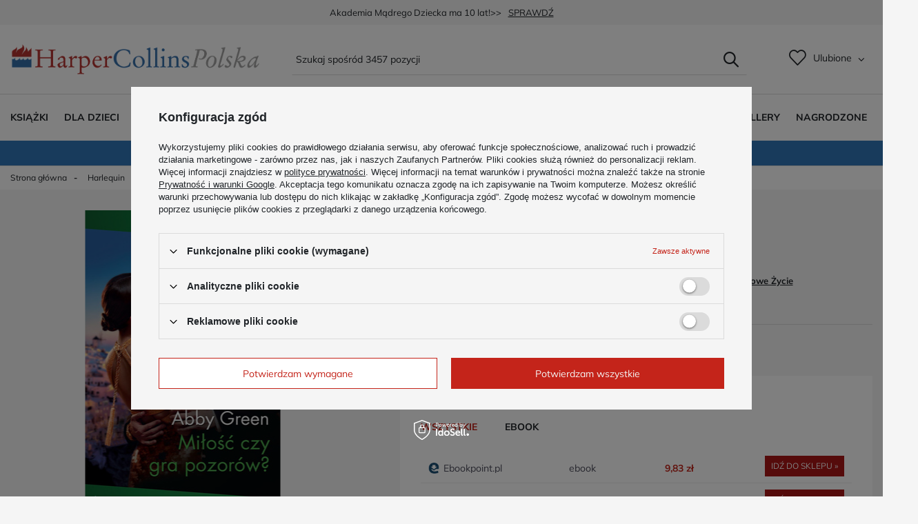

--- FILE ---
content_type: text/html; charset=utf-8
request_url: https://harpercollins.pl/pl/products/milosc-czy-gra-pozorow-1326.html
body_size: 18571
content:
<!DOCTYPE html>
<html lang="pl" class="--vat --gross " ><head><meta name='viewport' content='user-scalable=no, initial-scale = 1.0, maximum-scale = 1.0, width=device-width, viewport-fit=cover'/> <link rel="preload" crossorigin="anonymous" as="font" href="/gfx/custom/fontello-custom.woff?v=2"><meta http-equiv="Content-Type" content="text/html; charset=utf-8"><meta http-equiv="X-UA-Compatible" content="IE=edge"><title>Miłość czy gra pozorów? - Abby Green - książka na harpercollins.pl</title><meta name="keywords" content=""><meta name="description" content="Książka Miłość czy gra pozorów? autorstwa Abby Green z wydawnictwa Harpercollins.pl - sprawdź koniecznie!"><link rel="icon" href="/gfx/pol/favicon.ico"><meta name="theme-color" content="#C4241A"><meta name="msapplication-navbutton-color" content="#C4241A"><meta name="apple-mobile-web-app-status-bar-style" content="#C4241A"><link rel="preload stylesheet" as="style" href="/gfx/pol/style.css.gzip?r=1743075827"><script>var app_shop={urls:{prefix:'data="/gfx/'.replace('data="', '')+'pol/',graphql:'/graphql/v1/'},vars:{priceType:'gross',priceTypeVat:true,productDeliveryTimeAndAvailabilityWithBasket:false,geoipCountryCode:'US',},txt:{priceTypeText:' brutto',},fn:{},fnrun:{},files:[],graphql:{}};const getCookieByName=(name)=>{const value=`; ${document.cookie}`;const parts = value.split(`; ${name}=`);if(parts.length === 2) return parts.pop().split(';').shift();return false;};if(getCookieByName('freeeshipping_clicked')){document.documentElement.classList.remove('--freeShipping');}if(getCookieByName('rabateCode_clicked')){document.documentElement.classList.remove('--rabateCode');}</script><meta name="robots" content="index,follow"><meta name="rating" content="general"><meta name="Author" content="HarperCollins Polska Sp. z o.o. na bazie IdoSell (www.idosell.com/shop).">
<!-- Begin LoginOptions html -->

<style>
#client_new_social .service_item[data-name="service_Apple"]:before, 
#cookie_login_social_more .service_item[data-name="service_Apple"]:before,
.oscop_contact .oscop_login__service[data-service="Apple"]:before {
    display: block;
    height: 2.6rem;
    content: url('/gfx/standards/apple.svg?r=1743165583');
}
.oscop_contact .oscop_login__service[data-service="Apple"]:before {
    height: auto;
    transform: scale(0.8);
}
#client_new_social .service_item[data-name="service_Apple"]:has(img.service_icon):before,
#cookie_login_social_more .service_item[data-name="service_Apple"]:has(img.service_icon):before,
.oscop_contact .oscop_login__service[data-service="Apple"]:has(img.service_icon):before {
    display: none;
}
</style>

<!-- End LoginOptions html -->

<!-- Open Graph -->
<meta property="og:type" content="website"><meta property="og:url" content="https://harpercollins.pl/pl/products/milosc-czy-gra-pozorow-1326.html
"><meta property="og:title" content="Miłość czy gra pozorów?"><meta property="og:site_name" content="HarperCollins Polska Sp. z o.o."><meta property="og:locale" content="pl_PL"><meta property="og:image" content="https://harpercollins.pl/hpeciai/108453d8cf00816f7680f0dc12de1307/pol_pl_Milosc-czy-gra-pozorow-1326_1.jpg"><meta property="og:image:width" content="283"><meta property="og:image:height" content="450"><script >
window.dataLayer = window.dataLayer || [];
window.gtag = function gtag() {
dataLayer.push(arguments);
}
gtag('consent', 'default', {
'ad_storage': 'denied',
'analytics_storage': 'denied',
'ad_personalization': 'denied',
'ad_user_data': 'denied',
'wait_for_update': 500
});

gtag('set', 'ads_data_redaction', true);
</script><script id="iaiscript_1" data-requirements="W10=" data-ga4_sel="ga4script">
window.iaiscript_1 = `<${'script'}  class='google_consent_mode_update'>
gtag('consent', 'update', {
'ad_storage': 'denied',
'analytics_storage': 'denied',
'ad_personalization': 'denied',
'ad_user_data': 'denied'
});
</${'script'}>`;
</script>
<!-- End Open Graph -->

<link rel="canonical" href="https://harpercollins.pl/pl/products/milosc-czy-gra-pozorow-1326.html" />

                <!-- Global site tag (gtag.js) -->
                <script  async src="https://www.googletagmanager.com/gtag/js?id=G-S629RWLD84"></script>
                <script >
                    window.dataLayer = window.dataLayer || [];
                    window.gtag = function gtag(){dataLayer.push(arguments);}
                    gtag('js', new Date());
                    
                    gtag('config', 'G-S629RWLD84');

                </script>
                <link rel="stylesheet" type="text/css" href="/data/designs/628776a0cdb1d1.02583491_133/gfx/pol/custom.css.gzip?r=1743075866">            <!-- Google Tag Manager -->
                    <script >(function(w,d,s,l,i){w[l]=w[l]||[];w[l].push({'gtm.start':
                    new Date().getTime(),event:'gtm.js'});var f=d.getElementsByTagName(s)[0],
                    j=d.createElement(s),dl=l!='dataLayer'?'&l='+l:'';j.async=true;j.src=
                    'https://www.googletagmanager.com/gtm.js?id='+i+dl;f.parentNode.insertBefore(j,f);
                    })(window,document,'script','dataLayer','GTM-WS6W454');</script>
            <!-- End Google Tag Manager -->
<!-- Begin additional html or js -->


<!--3|1|2-->
<!-- Meta Pixel Code -->
<script>
!function(f,b,e,v,n,t,s)
{if(f.fbq)return;n=f.fbq=function(){n.callMethod?
n.callMethod.apply(n,arguments):n.queue.push(arguments)};
if(!f._fbq)f._fbq=n;n.push=n;n.loaded=!0;n.version='2.0';
n.queue=[];t=b.createElement(e);t.async=!0;
t.src=v;s=b.getElementsByTagName(e)[0];
s.parentNode.insertBefore(t,s)}(window, document,'script',
'https://connect.facebook.net/en_US/fbevents.js');
fbq('init', '497966500593040');
fbq('track', 'PageView');
</script>
<noscript><img height="1" width="1" style="display:none"
src="https://www.facebook.com/tr?id=497966500593040&ev=PageView&noscript=1"
/></noscript>
<!-- End Meta Pixel Code -->

<!-- End additional html or js -->
                <script>
                if (window.ApplePaySession && window.ApplePaySession.canMakePayments()) {
                    var applePayAvailabilityExpires = new Date();
                    applePayAvailabilityExpires.setTime(applePayAvailabilityExpires.getTime() + 2592000000); //30 days
                    document.cookie = 'applePayAvailability=yes; expires=' + applePayAvailabilityExpires.toUTCString() + '; path=/;secure;'
                    var scriptAppleJs = document.createElement('script');
                    scriptAppleJs.src = "/ajax/js/apple.js?v=3";
                    if (document.readyState === "interactive" || document.readyState === "complete") {
                          document.body.append(scriptAppleJs);
                    } else {
                        document.addEventListener("DOMContentLoaded", () => {
                            document.body.append(scriptAppleJs);
                        });  
                    }
                } else {
                    document.cookie = 'applePayAvailability=no; path=/;secure;'
                }
                </script>
                <script>let paypalDate = new Date();
                    paypalDate.setTime(paypalDate.getTime() + 86400000);
                    document.cookie = 'payPalAvailability_PLN=-1; expires=' + paypalDate.getTime() + '; path=/; secure';
                </script><link rel="preload" as="image" href="/hpeciai/cf96103a142c297ecd39ac42b3bb603d/pol_pm_Milosc-czy-gra-pozorow-1326_1.jpg"><style>
							#photos_slider[data-skeleton] .photos__link:before {
								padding-top: calc(450/283* 100%);
							}
							@media (min-width: 979px) {.photos__slider[data-skeleton] .photos__figure:not(.--nav):first-child .photos__link {
								max-height: 450px;
							}}
						</style><script src="https://widget.buybox.click/js/widget.min.js"></script></head><body><div id="container" class="projector_page container max-width-1200"><header class=" commercial_banner"><script class="ajaxLoad">
                app_shop.vars.vat_registered = "true";
                app_shop.vars.currency_format = "###,##0.00";
                
                    app_shop.vars.currency_before_value = false;
                
                    app_shop.vars.currency_space = true;
                
                app_shop.vars.symbol = "zł";
                app_shop.vars.id= "PLN";
                app_shop.vars.baseurl = "http://harpercollins.pl/";
                app_shop.vars.sslurl= "https://harpercollins.pl/";
                app_shop.vars.curr_url= "%2Fpl%2Fproducts%2Fmilosc-czy-gra-pozorow-1326.html";
                

                var currency_decimal_separator = ',';
                var currency_grouping_separator = ' ';

                
                    app_shop.vars.blacklist_extension = ["exe","com","swf","js","php"];
                
                    app_shop.vars.blacklist_mime = ["application/javascript","application/octet-stream","message/http","text/javascript","application/x-deb","application/x-javascript","application/x-shockwave-flash","application/x-msdownload"];
                
                    app_shop.urls.contact = "/pl/contact.html";
                </script><div id="viewType" style="display:none"></div><div id="logo" class="d-flex align-items-center"><a href="/" target="_self"><img src="/data/gfx/mask/pol/logo_1_big.png" alt="Harper Collins - wydawnictwo" width="1801" height="236"></a></div><form action="https://harpercollins.pl/pl/search.html" method="get" id="menu_search" class="menu_search"><a href="#showSearchForm" class="menu_search__mobile"></a><div class="menu_search__block"><div class="menu_search__item --input"><input class="menu_search__input" type="text" name="text" autocomplete="off" placeholder="Szukaj spośród 3457 pozycji"><button class="menu_search__submit" type="submit"></button></div><div class="menu_search__item --results search_result"></div></div></form><div id="menu_settings" class="align-items-center justify-content-center justify-content-lg-end"><div id="menu_additional"><div class="shopping_list_top" data-empty="true"><a href="https://harpercollins.pl/pl/shoppinglist" class="wishlist_link slt_link">Ulubione</a><div class="slt_lists"><ul class="slt_lists__nav"><li class="slt_lists__nav_item" data-list_skeleton="true" data-list_id="true" data-shared="true"><a class="slt_lists__nav_link" data-list_href="true"><span class="slt_lists__nav_name" data-list_name="true"></span><span class="slt_lists__count" data-list_count="true">0</span></a></li></ul><span class="slt_lists__empty">Dodaj do nich produkty, które lubisz i chcesz kupić później.</span></div></div></div></div><div class="shopping_list_top_mobile" data-empty="true"><a href="https://harpercollins.pl/pl/shoppinglist" class="sltm_link"></a></div><div class="sl_choose sl_dialog"><div class="sl_choose__wrapper sl_dialog__wrapper"><div class="sl_choose__item --top sl_dialog_close mb-2"><strong class="sl_choose__label">Zapisz na liście ulubionych</strong></div><div class="sl_choose__item --lists" data-empty="true"><div class="sl_choose__list f-group --radio m-0 d-md-flex align-items-md-center justify-content-md-between" data-list_skeleton="true" data-list_id="true" data-shared="true"><input type="radio" name="add" class="sl_choose__input f-control" id="slChooseRadioSelect" data-list_position="true"><label for="slChooseRadioSelect" class="sl_choose__group_label f-label py-4" data-list_position="true"><span class="sl_choose__sub d-flex align-items-center"><span class="sl_choose__name" data-list_name="true"></span><span class="sl_choose__count" data-list_count="true">0</span></span></label><button type="button" class="sl_choose__button --desktop btn --solid">Zapisz</button></div></div><div class="sl_choose__item --create sl_create mt-4"><a href="#new" class="sl_create__link  align-items-center">Stwórz nową listę ulubionych</a><form class="sl_create__form align-items-center"><div class="sl_create__group f-group --small mb-0"><input type="text" class="sl_create__input f-control" required="required"><label class="sl_create__label f-label">Nazwa nowej listy</label></div><button type="submit" class="sl_create__button btn --solid ml-2 ml-md-3">Utwórz listę</button></form></div><div class="sl_choose__item --mobile mt-4 d-flex justify-content-center d-md-none"><button class="sl_choose__button --mobile btn --solid --large">Zapisz</button></div></div></div><nav id="menu_categories" class="wide"><button type="button" class="navbar-toggler"><i class="icon-reorder"></i></button><div class="navbar-collapse" id="menu_navbar"><ul class="navbar-nav mx-md-n2"><li class="nav-item"><a  href="/pl/navigation/ksiazki-100.html" target="_self" title="Książki" class="nav-link" >Książki</a><ul class="navbar-subnav"><li class="nav-item"><a class="nav-link" href="/pl/menu/sensacja-kryminal-thriller-313.html" target="_self">Sensacja, kryminał, thriller</a></li><li class="nav-item"><a class="nav-link" href="/pl/menu/romans-i-erotyka-309.html" target="_self">Romans i erotyka</a></li><li class="nav-item"><a class="nav-link" href="/pl/menu/powiesc-obyczajowa-310.html" target="_self">Powieść obyczajowa</a></li><li class="nav-item"><a class="nav-link" href="/pl/menu/poradniki-314.html" target="_self">Poradniki</a><ul class="navbar-subsubnav"><li class="nav-item"><a class="nav-link" href="/pl/menu/rozwoj-osobisty-315.html" target="_self">Rozwój osobisty</a></li><li class="nav-item"><a class="nav-link" href="/pl/menu/rodzina-i-dzieci-317.html" target="_self">Rodzina i dzieci</a></li><li class="nav-item"><a class="nav-link" href="/pl/menu/ksiazki-kucharskie-320.html" target="_self">Książki kucharskie</a></li></ul></li><li class="nav-item"><a class="nav-link" href="/pl/menu/literatura-faktu-318.html" target="_self">Literatura faktu</a></li><li class="nav-item --banner"><a class="nav-link nav-gfx" href="##"><img class="gfx_lvl_2" alt="baner" title="baner" src="/data/gfx/pol/navigation/1_1_i_903.png"><span class="gfx_lvl_2 d-none">baner</span></a></li><li class="nav-item"><a class="nav-link" href="/pl/menu/powiesc-historyczna-322.html" target="_self">Powieść historyczna</a></li><li class="nav-item"><a class="nav-link" href="/pl/menu/audiobooki-906.html" target="_self">Audiobooki</a></li></ul></li><li class="nav-item"><a  href="/pl/navigation/dla-dzieci-217.html" target="_self" title="Dla dzieci" class="nav-link" >Dla dzieci</a><ul class="navbar-subnav"><li class="nav-item"><a class="nav-link" href="/pl/parameters/ksiazki-harperkids-3936.html" target="_self"> Wszystkie Książki HarperKids</a><ul class="navbar-subsubnav"><li class="nav-item"><a class="nav-link" href="/pl/parameters/akademia-madrego-dziecka-103.html" target="_self">Akademia Mądrego Dziecka</a></li><li class="nav-item"><a class="nav-link" href="/pl/parameters/basia-53.html" target="_self">Basia</a></li><li class="nav-item"><a class="nav-link" href="/pl/parameters/ksiazki-bing-542.html" target="_self">Bing</a></li><li class="nav-item"><a class="nav-link" href="https://harpercollins.pl/pl/parameters/ksiazki-bluey-8437.html" target="_self">Bluey</a></li><li class="nav-item"><a class="nav-link" href="/pl/parameters/czytam-sobie-202.html" target="_self">Czytam sobie</a></li><li class="nav-item"><a class="nav-link" href="/pl/parameters/ksiazki-minecraft-997.html" target="_self">Minecraft</a></li><li class="nav-item"><a class="nav-link" href="/pl/parameters/muminki-ksiazki-1630.html" target="_self">Muminki</a></li><li class="nav-item"><a class="nav-link" href="/pl/parameters/seria-niefortunnych-zdarzen-6636.html" target="_self">Seria Niefortunnych Zdarzeń</a></li><li class="nav-item"><a class="nav-link" href="/pl/parameters/smaczna-banda-i-emocje-7267.html" target="_self">Smaczna Banda i emocje</a></li><li class="nav-item"><a class="nav-link" href="https://harpercollins.pl/pl/parameters/sylvanian-families-10881.html" target="_self">Sylvanian Families</a></li></ul></li><li class="nav-item"><a class="nav-link" href="/pl/menu/ksiazki-dla-dzieci-wg-wieku-218.html" target="_self">Książki dla dzieci wg wieku</a><ul class="navbar-subsubnav"><li class="nav-item"><a class="nav-link" href="/pl/menu/maluch-0-2-246.html" target="_self">Maluch 0-2</a></li><li class="nav-item"><a class="nav-link" href="/pl/menu/maluch-2-3-263.html" target="_self">Maluch 2-3</a></li><li class="nav-item"><a class="nav-link" href="/pl/menu/przedszkolak-3-219.html" target="_self">Przedszkolak 3+</a></li><li class="nav-item"><a class="nav-link" href="/pl/menu/przedszkolak-4-233.html" target="_self">Przedszkolak 4+</a></li><li class="nav-item"><a class="nav-link" href="/pl/menu/przedszkolak-5-236.html" target="_self">Przedszkolak 5+</a></li><li class="nav-item"><a class="nav-link" href="/pl/menu/dziecko-6-273.html" target="_self">Dziecko 6+</a></li><li class="nav-item"><a class="nav-link" href="/pl/menu/dziecko-7-242.html" target="_self">Dziecko 7+</a></li><li class="nav-item"><a class="nav-link" href="/pl/menu/dziecko-8-276.html" target="_self">Dziecko 8+</a></li><li class="nav-item"><a class="nav-link" href="/pl/menu/nastolatek-10-856.html" target="_self">Nastolatek 10+</a></li></ul></li><li class="nav-item"><a class="nav-link" href="/pl/menu/ksiazki-dla-dzieci-wg-przeznaczenia-220.html" target="_self">Książki dla dzieci wg przeznaczenia</a><ul class="navbar-subsubnav"><li class="nav-item"><a class="nav-link" href="/pl/menu/ksiazki-do-zabawy-221.html" target="_self">Książki do zabawy</a></li><li class="nav-item"><a class="nav-link" href="/pl/menu/ksiazki-do-czytania-z-dzieckiem-229.html" target="_self">Książki do czytania z dzieckiem</a></li><li class="nav-item"><a class="nav-link" href="/pl/menu/kolorowanki-241.html" target="_self">Kolorowanki</a></li><li class="nav-item"><a class="nav-link" href="/pl/menu/ksiazki-do-samodzielnego-czytania-243.html" target="_self">Książki do samodzielnego czytania</a></li><li class="nav-item"><a class="nav-link" href="/pl/menu/ksiazki-do-czytania-przed-snem-253.html" target="_self">Książki do czytania przed snem</a></li><li class="nav-item"><a class="nav-link" href="/pl/menu/klasyka-dla-dzieci-925.html" target="_self">Klasyka dla dzieci</a></li><li class="nav-item"><a class="nav-link" href="/pl/menu/klasyka-dla-mlodziezy-938.html" target="_self">Klasyka dla młodzieży</a></li><li class="nav-item"><a class="nav-link" href="/pl/menu/ksiazki-do-nauki-czytania-942.html" target="_self">Książki do nauki czytania</a></li></ul></li><li class="nav-item"><a class="nav-link" href="/pl/menu/ksiazki-dla-dzieci-interaktywne-i-sensoryczne-222.html" target="_self">Książki dla dzieci interaktywne i sensoryczne</a><ul class="navbar-subsubnav"><li class="nav-item"><a class="nav-link" href="/pl/menu/otwierane-okienka-223.html" target="_self">Otwierane okienka</a></li><li class="nav-item"><a class="nav-link" href="/pl/menu/dzwiekowe-234.html" target="_self">Dźwiękowe</a></li><li class="nav-item"><a class="nav-link" href="/pl/menu/z-naklejkami-239.html" target="_self">Z naklejkami</a></li><li class="nav-item"><a class="nav-link" href="/pl/menu/puzzle-i-ukladanki-247.html" target="_self">Puzzle i układanki</a></li><li class="nav-item"><a class="nav-link" href="/pl/menu/ruchome-elementy-262.html" target="_self">Ruchome elementy</a></li><li class="nav-item"><a class="nav-link" href="/pl/menu/swiecaca-okladka-264.html" target="_self">Świecąca okładka</a></li><li class="nav-item"><a class="nav-link" href="/pl/menu/z-markerem-265.html" target="_self">Z markerem</a></li><li class="nav-item"><a class="nav-link" href="/pl/menu/z-magnesami-266.html" target="_self">Z magnesami</a></li><li class="nav-item"><a class="nav-link" href="/pl/menu/paragrafowe-270.html" target="_self">Paragrafowe</a></li><li class="nav-item"><a class="nav-link" href="/pl/menu/dotykowe-275.html" target="_self">Dotykowe</a></li><li class="nav-item"><a class="nav-link" href="/pl/menu/ksiazki-zapachowe-277.html" target="_self">Książki zapachowe</a></li><li class="nav-item"><a class="nav-link" href="/pl/menu/ksiazki-z-dziura-278.html" target="_self">Książki z dziurą</a></li><li class="nav-item"><a class="nav-link" href="/pl/menu/pop-up-279.html" target="_self">Pop up</a></li><li class="nav-item"><a class="nav-link" href="/pl/menu/wodne-kolorowanki-909.html" target="_self">Wodne kolorowanki</a></li></ul></li><li class="nav-item"><a class="nav-link" href="/pl/menu/ksiazki-na-prezent-224.html" target="_self">Książki na prezent</a><ul class="navbar-subsubnav"><li class="nav-item"><a class="nav-link" href="/pl/menu/ksiazki-na-prezent-224.html" target="_self">Na prezent</a></li><li class="nav-item"><a class="nav-link" href="/pl/menu/na-nagrody-244.html" target="_self">Na nagrody</a></li><li class="nav-item"><a class="nav-link" href="/pl/menu/na-gwiazdke-258.html" target="_self">Na gwiazdkę</a></li></ul></li><li class="nav-item --banner"><a class="nav-link nav-gfx" href="##"><img class="gfx_lvl_2" alt="baner" title="baner" src="/data/gfx/pol/navigation/1_1_i_904.png"><span class="gfx_lvl_2 d-none">baner</span></a></li><li class="nav-item"><a class="nav-link" href="/pl/menu/ksiazki-dla-dzieci-wg-tematyki-226.html" target="_self">Książki dla dzieci wg tematyki</a><ul class="navbar-subsubnav"><li class="nav-item"><a class="nav-link" href="/pl/menu/o-bohaterach-seriali-227.html" target="_self">O bohaterach seriali</a></li><li class="nav-item"><a class="nav-link" href="/pl/menu/o-zwierzetach-231.html" target="_self">O zwierzętach</a></li><li class="nav-item"><a class="nav-link" href="/pl/menu/o-pojazdach-237.html" target="_self">O pojazdach</a></li><li class="nav-item"><a class="nav-link" href="/pl/menu/o-historii-240.html" target="_self">O historii</a></li><li class="nav-item"><a class="nav-link" href="/pl/menu/o-kosmosie-245.html" target="_self">O kosmosie</a></li><li class="nav-item"><a class="nav-link" href="/pl/menu/o-przyrodzie-250.html" target="_self">O przyrodzie</a></li><li class="nav-item"><a class="nav-link" href="/pl/menu/o-ekologii-251.html" target="_self">O ekologii</a></li><li class="nav-item"><a class="nav-link" href="/pl/menu/o-emocjach-260.html" target="_self">O emocjach</a></li><li class="nav-item"><a class="nav-link" href="/pl/menu/o-ciele-czlowieka-261.html" target="_self">O ciele człowieka</a></li><li class="nav-item"><a class="nav-link" href="/pl/menu/o-grach-269.html" target="_self">O grach</a></li><li class="nav-item"><a class="nav-link" href="/pl/menu/o-roslinach-271.html" target="_self">O roślinach</a></li></ul></li><li class="nav-item"><a class="nav-link" href="/pl/menu/edukacja-228.html" target="_self">Edukacja</a><ul class="navbar-subsubnav"><li class="nav-item"><a class="nav-link" href="/pl/menu/ksiazki-do-nauki-czytania-942.html" target="_self">Nauka czytania</a></li></ul></li><li class="nav-item"><a class="nav-link" href="/pl/menu/bajki-235.html" target="_self">Bajki</a></li><li class="nav-item"><a class="nav-link" href="/pl/menu/wiedza-238.html" target="_self">Wiedza</a></li><li class="nav-item"><a class="nav-link" href="/pl/menu/przygoda-252.html" target="_self">Przygoda</a></li><li class="nav-item"><a class="nav-link" href="/pl/menu/zagadki-i-lamiglowki-254.html" target="_self">Zagadki i łamigłówki</a></li><li class="nav-item"><a class="nav-link" href="/pl/menu/doswiadczenia-255.html" target="_self">Doświadczenia</a></li><li class="nav-item"><a class="nav-link" href="/pl/menu/codziennosc-257.html" target="_self">Codzienność</a></li><li class="nav-item"><a class="nav-link" href="/pl/menu/trudne-tematy-259.html" target="_self">Trudne tematy</a></li><li class="nav-item"><a class="nav-link" href="/pl/menu/fantasy-268.html" target="_self">Fantasy</a></li></ul></li><li class="nav-item"><a  href="/pl/menu/harperya-311.html" target="_self" title="HarperYA" class="nav-link" >HarperYA</a><ul class="navbar-subnav"><li class="nav-item"><a class="nav-link" href="/pl/menu/urocze-kolorowanki-943.html" target="_self">Urocze kolorowanki</a></li><li class="nav-item"><a class="nav-link" href="/pl/menu/young-adult-316.html" target="_self">Young adult</a></li><li class="nav-item"><a class="nav-link" href="/pl/menu/new-adult-926.html" target="_self">New adult</a></li><li class="nav-item"><a class="nav-link" href="/pl/menu/lgbt-908.html" target="_self">LGBT+</a></li><li class="nav-item"><a class="nav-link" href="/pl/menu/trudne-tematy-319.html" target="_self">Trudne tematy</a></li><li class="nav-item"><a class="nav-link" href="/pl/menu/fantasy-312.html" target="_self">Fantasy</a></li><li class="nav-item"><a class="nav-link nav-gfx" href="##"><img class="gfx_lvl_2" alt="baner HarperYA" title="baner HarperYA" src="/data/gfx/pol/navigation/1_1_i_927.png"><span class="gfx_lvl_2 d-none">baner HarperYA</span></a></li></ul></li><li class="nav-item active"><a  href="/pl/navigation/harlequin-299.html" target="_self" title="Harlequin" class="nav-link active" >Harlequin</a><ul class="navbar-subnav"><li class="nav-item"><a class="nav-link" href="/pl/menu/swiatowe-zycie-extra-300.html" target="_self">Światowe Życie Extra</a></li><li class="nav-item active"><a class="nav-link active" href="/pl/menu/swiatowe-zycie-301.html" target="_self">Światowe Życie</a></li><li class="nav-item"><a class="nav-link" href="/pl/menu/powiesc-historyczna-302.html" target="_self">Powieść Historyczna</a></li><li class="nav-item"><a class="nav-link" href="/pl/menu/romans-historyczny-303.html" target="_self">Romans Historyczny</a></li><li class="nav-item"><a class="nav-link" href="/pl/menu/goracy-romans-304.html" target="_self">Gorący Romans</a></li><li class="nav-item --banner"><a class="nav-link nav-gfx" href="##"><img class="gfx_lvl_2" alt="baner" title="baner" src="/data/gfx/pol/navigation/1_1_i_905.png"><span class="gfx_lvl_2 d-none">baner</span></a></li><li class="nav-item"><a class="nav-link" href="/pl/menu/gwiazdy-romansu-305.html" target="_self">Gwiazdy Romansu</a></li><li class="nav-item"><a class="nav-link" href="/pl/menu/swiatowe-zycie-duo-306.html" target="_self">Światowe Życie DUO</a></li><li class="nav-item"><a class="nav-link" href="/pl/menu/goracy-romans-duo-307.html" target="_self">Gorący Romans DUO</a></li><li class="nav-item"><a class="nav-link" href="/pl/menu/medical-308.html" target="_self">Medical</a></li><li class="nav-item"><a class="nav-link" href="/pl/menu/ebooki-851.html" target="_self">Ebooki</a></li><li class="nav-item"><a class="nav-link" href="https://klubharlequin.pl" target="_self">Klub Harlequin</a></li></ul></li><li class="nav-item"><a  href="/pl/news.html" target="_self" title="Aktualności" class="nav-link" >Aktualności</a></li><li class="nav-item"><a  href="/pl/producers.html" target="_self" title="Autorzy" class="nav-link" >Autorzy</a></li></ul><ul class="navbar-nav mx-md-n2"><li class="nav-item"><a  href="/pl/parameters/zapowiedzi-4139.html" target="_self" title="Zapowiedzi" class="nav-link" >Zapowiedzi</a></li><li class="nav-item"><a  href="/pl/parameters/nowosci-4138.html" target="_self" title="Nowości" class="nav-link" >Nowości</a></li><li class="nav-item"><a  href="/pl/parameters/bestsellery-6512.html" target="_self" title="Bestsellery" class="nav-link" >Bestsellery</a></li><li class="nav-item"><a  href="/pl/parameters/nagrodzone-4162.html" target="_self" title="Nagrodzone" class="nav-link" >Nagrodzone</a></li></ul></div></nav><div id="breadcrumbs" class="breadcrumbs"><div class="back_button"><button id="back_button">Wróć</button></div><div class="list_wrapper"><ol><li class="bc-main"><span><a href="/">Strona główna</a></span></li><li class="category bc-item-1 --more"><a class="category" href="/pl/navigation/harlequin-299.html">Harlequin</a><ul class="breadcrumbs__sub"><li class="breadcrumbs__item"><a class="breadcrumbs__link --link" href="/pl/menu/swiatowe-zycie-extra-300.html">Światowe Życie Extra</a></li><li class="breadcrumbs__item"><a class="breadcrumbs__link --link" href="/pl/menu/swiatowe-zycie-301.html">Światowe Życie</a></li><li class="breadcrumbs__item"><a class="breadcrumbs__link --link" href="/pl/menu/powiesc-historyczna-302.html">Powieść Historyczna</a></li><li class="breadcrumbs__item"><a class="breadcrumbs__link --link" href="/pl/menu/romans-historyczny-303.html">Romans Historyczny</a></li><li class="breadcrumbs__item"><a class="breadcrumbs__link --link" href="/pl/menu/goracy-romans-304.html">Gorący Romans</a></li><li class="breadcrumbs__item"><span class="breadcrumbs__link">baner</span></li><li class="breadcrumbs__item"><a class="breadcrumbs__link --link" href="/pl/menu/gwiazdy-romansu-305.html">Gwiazdy Romansu</a></li><li class="breadcrumbs__item"><a class="breadcrumbs__link --link" href="/pl/menu/swiatowe-zycie-duo-306.html">Światowe Życie DUO</a></li><li class="breadcrumbs__item"><a class="breadcrumbs__link --link" href="/pl/menu/goracy-romans-duo-307.html">Gorący Romans DUO</a></li><li class="breadcrumbs__item"><a class="breadcrumbs__link --link" href="/pl/menu/medical-308.html">Medical</a></li><li class="breadcrumbs__item"><a class="breadcrumbs__link --link" href="/pl/menu/ebooki-851.html">Ebooki</a></li><li class="breadcrumbs__item"><a class="breadcrumbs__link --link" href="https://klubharlequin.pl">Klub Harlequin</a></li></ul></li><li class="category bc-item-2 bc-active"><a class="category" href="/pl/menu/swiatowe-zycie-301.html">Światowe Życie</a></li><li class="bc-active bc-product-name"><span>Miłość czy gra pozorów?</span></li></ol></div></div></header><div id="layout" class="row clearfix"><aside class="col-3"><section class="shopping_list_menu"><div class="shopping_list_menu__block --lists slm_lists" data-empty="true"><span class="slm_lists__label">Listy ulubionych produtków</span><ul class="slm_lists__nav"><li class="slm_lists__nav_item" data-list_skeleton="true" data-list_id="true" data-shared="true"><a class="slm_lists__nav_link" data-list_href="true"><span class="slm_lists__nav_name" data-list_name="true"></span><span class="slm_lists__count" data-list_count="true">0</span></a></li><li class="slm_lists__nav_header"><span class="slm_lists__label">Listy ulubionych produtków</span></li></ul><a href="#manage" class="slm_lists__manage d-none align-items-center d-md-flex">Zarządzaj listami</a></div><div class="shopping_list_menu__block --bought slm_bought"><a class="slm_bought__link d-none" href="https://harpercollins.pl/pl/products-bought.html">
						Lista dotychczas zamówionych produktów
					</a></div><div class="shopping_list_menu__block --info slm_info"><strong class="slm_info__label d-block mb-3">Jak działa lista ulubionych produktów?</strong><ul class="slm_info__list"><li class="slm_info__list_item d-flex mb-3">
							Stwórz listę produktów, które Cię zainteresowały i prześlij ją bliskim.
						</li><li class="slm_info__list_item d-flex mb-3">
							Dodanie produktu do listy ulubionych produktów nie oznacza automatycznie jego rezerwacji.
						</li><li class="slm_info__list_item d-flex mb-3">
							Lista ulubionych produktów przechowywana jest do momentu wygaśnięcia sesji (około 24h).
						</li></ul></div></section><div id="mobileCategories" class="mobileCategories"><div class="mobileCategories__item --menu"><a class="mobileCategories__link --active" href="#" data-ids="#menu_search,.shopping_list_menu,#menu_search,#menu_navbar,#menu_navbar3, #menu_blog">
                            Menu
                        </a></div><div class="mobileCategories__item --account"><a class="mobileCategories__link" href="#" data-ids="#menu_contact,#login_menu_block">
                            Konto
                        </a></div></div><div class="setMobileGrid" data-item="#menu_navbar"></div><div class="setMobileGrid" data-item="#menu_navbar3" data-ismenu1="true"></div><div class="setMobileGrid" data-item="#menu_blog"></div><div class="login_menu_block d-lg-none" id="login_menu_block"><a class="sign_in_link" href="/login.php" title=""><i class="icon-user"></i><span>Zaloguj się</span></a><a class="registration_link" href="/client-new.php?register" title=""><i class="icon-lock"></i><span>Zarejestruj się</span></a><a class="order_status_link" href="/order-open.php" title=""><i class="icon-globe"></i><span>Sprawdź status zamówienia</span></a></div><div class="setMobileGrid" data-item="#menu_contact"></div><div class="setMobileGrid" data-item="#menu_settings"></div></aside><div id="content" class="col-12"><div id="menu_compare_product" class="compare mb-2 pt-sm-3 pb-sm-3 mb-sm-3" style="display: none;"><div class="compare__label d-none d-sm-block">Dodane do porównania</div><div class="compare__sub"></div><div class="compare__buttons"><a class="compare__button btn --solid --secondary" href="https://harpercollins.pl/pl/product-compare.html" title="Porównaj wszystkie produkty" target="_blank"><span>Porównaj produkty </span><span class="d-sm-none">(0)</span></a><a class="compare__button --remove btn d-none d-sm-block" href="https://harpercollins.pl/pl/settings.html?comparers=remove&amp;product=###" title="Usuń wszystkie produkty">
                        Usuń produkty
                    </a></div><script>
                        var cache_html = true;
                    </script></div><section id="projector_photos" class="photos d-flex align-items-start mb-4"><div id="photos_slider" class="photos__slider" data-skeleton="true"><div class="photos___slider_wrapper"><figure class="photos__figure"><a class="photos__link" href="/hpeciai/108453d8cf00816f7680f0dc12de1307/pol_pl_Milosc-czy-gra-pozorow-1326_1.jpg" data-width="1000" data-height="1589"><img class="photos__photo" alt="Miłość czy gra pozorów?" src="/hpeciai/cf96103a142c297ecd39ac42b3bb603d/pol_pm_Milosc-czy-gra-pozorow-1326_1.jpg"></a></figure></div></div><div class="photos__look_inside"><span>Zajrzyj do książki</span></div></section><div class="pswp" tabindex="-1" role="dialog" aria-hidden="true"><div class="pswp__bg"></div><div class="pswp__scroll-wrap"><div class="pswp__container"><div class="pswp__item"></div><div class="pswp__item"></div><div class="pswp__item"></div></div><div class="pswp__ui pswp__ui--hidden"><div class="pswp__top-bar"><div class="pswp__counter"></div><button class="pswp__button pswp__button--close" title="Close (Esc)"></button><button class="pswp__button pswp__button--share" title="Share"></button><button class="pswp__button pswp__button--fs" title="Toggle fullscreen"></button><button class="pswp__button pswp__button--zoom" title="Zoom in/out"></button><div class="pswp__preloader"><div class="pswp__preloader__icn"><div class="pswp__preloader__cut"><div class="pswp__preloader__donut"></div></div></div></div></div><div class="pswp__share-modal pswp__share-modal--hidden pswp__single-tap"><div class="pswp__share-tooltip"></div></div><button class="pswp__button pswp__button--arrow--left" title="Previous (arrow left)"></button><button class="pswp__button pswp__button--arrow--right" title="Next (arrow right)"></button><div class="pswp__caption"><div class="pswp__caption__center"></div></div></div></div></div><section id="projector_productname" class="product_name"><div class="product_name__block --name mb-2"><h1 class="product_name__name">Miłość czy gra pozorów?<div class="product_name__autor"><a class="autor__value" href="/pl/parameters/abby-green-2613.html">Abby Green</a></div></h1></div></section><script class="ajaxLoad">
		cena_raty = 10.99;
		
				var client_login = 'false'
			
		var client_points = '';
		var points_used = '';
		var shop_currency = 'zł';
		var product_data = {
		"product_id": '1326',
		
		"currency":"zł",
		"product_type":"product_item",
		"unit":"szt.",
		"unit_plural":"szt.",

		"unit_sellby":"1",
		"unit_precision":"0",

		"base_price":{
		
			"maxprice":"10.99",
		
			"maxprice_formatted":"10,99 zł",
		
			"maxprice_net":"10.47",
		
			"maxprice_net_formatted":"10,47 zł",
		
			"minprice":"10.99",
		
			"minprice_formatted":"10,99 zł",
		
			"minprice_net":"10.47",
		
			"minprice_net_formatted":"10,47 zł",
		
			"size_max_maxprice_net":"0.00",
		
			"size_min_maxprice_net":"0.00",
		
			"size_max_maxprice_net_formatted":"0,00 zł",
		
			"size_min_maxprice_net_formatted":"0,00 zł",
		
			"size_max_maxprice":"0.00",
		
			"size_min_maxprice":"0.00",
		
			"size_max_maxprice_formatted":"0,00 zł",
		
			"size_min_maxprice_formatted":"0,00 zł",
		
			"price_unit_sellby":"10.99",
		
			"value":"10.99",
			"price_formatted":"10,99 zł",
			"price_net":"10.47",
			"price_net_formatted":"10,47 zł",
			"vat":"5",
			"worth":"10.99",
			"worth_net":"10.47",
			"worth_formatted":"10,99 zł",
			"worth_net_formatted":"10,47 zł",
			"basket_enable":"y",
			"special_offer":"false",
			"rebate_code_active":"n",
			"priceformula_error":"false"
		},

		"order_quantity_range":{
		
		},

		"sizes":{
		
		"uniw":
		{
		
			"type":"uniw",
			"priority":"0",
			"description":"one size",
			"name":"one size",
			"amount":0,
			"amount_mo":0,
			"amount_mw":0,
			"amount_mp":0,
			"code_extern":"Harlequin--9788327659682",
			"code_producer":"9788327659682",
			"delay_time":{
			
				"days":"0",
				"hours":"0",
				"minutes":"0",
				"time":"2026-01-15 06:41:07",
				"week_day":"4",
				"week_amount":"0",
				"unknown_delivery_time":"false"
			},
		
			"delivery":{
			
			"undefined":"true",
			"shipping":"0.00",
			"shipping_formatted":"0,00 zł",
			"limitfree":"0.00",
			"limitfree_formatted":"0,00 zł"
			},
			"price":{
			
			"value":"10.99",
			"price_formatted":"10,99 zł",
			"price_net":"10.47",
			"price_net_formatted":"10,47 zł",
			"vat":"5",
			"worth":"10.99",
			"worth_net":"10.47",
			"worth_formatted":"10,99 zł",
			"worth_net_formatted":"10,47 zł",
			"basket_enable":"y",
			"special_offer":"false",
			"rebate_code_active":"n",
			"priceformula_error":"false"
			}
		}
		}

		}
		var  trust_level = '0';
	</script><form id="projector_form" class="projector_details" action="https://harpercollins.pl/pl/basketchange.html" method="post" data-sizes_disable="true" data-product_id="1326" data-type="product_item"><button style="display:none;" type="submit"></button><input id="projector_product_hidden" type="hidden" name="product" value="1326"><input id="projector_size_hidden" type="hidden" name="size" autocomplete="off" value="onesize"><input id="projector_mode_hidden" type="hidden" name="mode" value="1"><div class="parameters mb-4 d-block"><div class="parameters__wrapper"><div class="parameter__item mb-2"><span class="parameter__label mr-2">Imprint</span><span class="parameter__values d-inline-flex flex-wrap"><a class="parameter__value" href="/pl/parameters/harlequin-2460.html">Harlequin</a></span></div><div class="parameter__item mb-2"><span class="parameter__label mr-2">Kategoria</span><span class="parameter__values d-inline-flex flex-wrap"><a class="parameter__value" href="/pl/menu/swiatowe-zycie-301.html">Światowe Życie</a></span></div><div class="parameter__item mb-2"><span class="parameter__label mr-2">Liczba stron</span><span class="parameter__values d-inline-flex flex-wrap"><span class="parameter__value">160</span></span></div></div><div class="parameters__wrapper --more"><div class="parameter__item mb-2"><span class="parameter__label mr-2">Oprawa</span><span class="parameter__values d-inline-flex flex-wrap"><span class="parameter__value">miękka</span></span></div><div class="parameter__item mb-2"><span class="parameter__label mr-2">EAN</span><span class="parameter__values d-inline-flex flex-wrap"><span class="parameter__value">9788327659682</span></span></div><div class="parameter__item mb-2"><span class="parameter__label mr-2">Tytuł oryginalny</span><span class="parameter__values d-inline-flex flex-wrap"><span class="parameter__value">Redeemed by His Stolen Bride</span></span></div><div class="parameter__item mb-2"><span class="parameter__label mr-2">Język oryginału</span><span class="parameter__values d-inline-flex flex-wrap"><span class="parameter__value">angielski</span></span></div></div><a href="#showAllTraits" class="parameters__all"><span class="--more">Więcej szczegółów</span><span class="--less">Mniej szczegółów</span></a></div><div class="projector_details__wrapper"><div id="projector_prices_wrapper" class="projector_details__prices projector_prices"><div class="projector_prices__srp_wrapper" id="projector_price_srp_wrapper" style="display:none;"><span class="projector_prices__srp_label">Cena katalogowa:</span><strong class="projector_prices__srp" id="projector_price_srp"></strong></div></div><div class="projector_details__buy projector_buy d-none" id="projector_buy_section"><div class="projector_buy__wrapper"><span class="btn --solid --large">
                        Idź do sklepu
					</span><a class="projector_buy__shopping_list" href="#addToShoppingList" title="Kliknij, aby dodać produkt do listy ulubionych produktów"></a></div></div><div class="projector_details__action" id="projector_details__action"><div class="projector_action__wrapper"><span class="projector_action__button btn --solid --large">
                        Idź do sklepu
                    </span><a class="projector_buy__shopping_list" href="#addToShoppingList" title="Kliknij, aby dodać produkt do listy ulubionych produktów">
                     Dodaj do ulubionych
					</a></div><div class="bb-widget" id="bb-widget" data-bb-id="16937" data-bb-number="" data-bb-name="Miłość czy gra pozorów?" data-bb-info="Abby Green" data-bb-alt="bbox-alt"></div><div id="bbox-alt" style="display: none;">Przykro nam, ale dla tej książki nie znaleźliśmy żadnej oferty</div></div></div></form><script class="ajaxLoad">
		app_shop.vars.contact_link = "/pl/contact.html";
	</script><section id="projector_longdescription" class="longdescription cm  col-12"><p><span>Leonora Flores de la Vega ma zawrzeć małżeństwo z Lazarem Sanchezem, które jemu zapewni wstęp do arystokratycznych elit, a jej rodzinie – finansowe wsparcie. Jednakże podczas przyjęcia zaręczynowego zjawia się dziewczyna, która oznajmia, że jest w ciąży z Lazarem. Leonora odwołuje ślub i ucieka z sali. Przy wyjściu spotyka Gabriela Ortegę, który pomaga jej przedostać się przez tłum paparazzi i zabiera ją do swojego apartamentu. Gabriel – przystojny i bogaty arystokrata – zawsze jej się podobał, lecz nigdy nie zwracał na nią uwagi. Gdy następnego dnia się jej oświadcza, Leonora jest zdumiona i zarazem szczęśliwa. Nie przychodzi jej do głowy, że Gabriel prowadzi własną grę…<br /></span></p><dl><dt>Rok wydania</dt><dd>Luty 2021</dd><dt>Wydawnictwo</dt><dd>Harlequin </dd><dt>ISBN</dt><dd>9788327659682</dd><dt>Oprawa</dt><dd>Miękka</dd><dt>Ilość stron</dt><dd>160</dd></dl></p></section><section id="products_associated_zone1" class="hotspot mb-5 --list col-12" data-ajaxLoad="true" data-pageType="projector"><div class="hotspot mb-5 skeleton"><span class="headline"></span><div class="products d-flex flex-wrap"><div class="product col-12 px-0 py-3 d-sm-flex align-items-sm-center py-sm-1"><span class="product__icon d-flex justify-content-center align-items-center p-1 m-0"></span><span class="product__name mb-1 mb-md-0"></span><div class="product__prices"></div></div><div class="product col-12 px-0 py-3 d-sm-flex align-items-sm-center py-sm-1"><span class="product__icon d-flex justify-content-center align-items-center p-1 m-0"></span><span class="product__name mb-1 mb-md-0"></span><div class="product__prices"></div></div><div class="product col-12 px-0 py-3 d-sm-flex align-items-sm-center py-sm-1"><span class="product__icon d-flex justify-content-center align-items-center p-1 m-0"></span><span class="product__name mb-1 mb-md-0"></span><div class="product__prices"></div></div><div class="product col-12 px-0 py-3 d-sm-flex align-items-sm-center py-sm-1"><span class="product__icon d-flex justify-content-center align-items-center p-1 m-0"></span><span class="product__name mb-1 mb-md-0"></span><div class="product__prices"></div></div></div></div></section><section id="products_associated_zone2" class="hotspot --tiles mb-5 col-12 " data-ajaxLoad="true" data-pageType="projector"><div class="hotspot mb-5 skeleton"><span class="headline"></span><div class="products d-flex flex-wrap"><div class="product col-6 col-sm-3 py-3"><span class="product__icon d-flex justify-content-center align-items-center"></span><span class="product__name"></span><div class="product__prices"></div></div><div class="product col-6 col-sm-3 py-3"><span class="product__icon d-flex justify-content-center align-items-center"></span><span class="product__name"></span><div class="product__prices"></div></div><div class="product col-6 col-sm-3 py-3"><span class="product__icon d-flex justify-content-center align-items-center"></span><span class="product__name"></span><div class="product__prices"></div></div><div class="product col-6 col-sm-3 py-3"><span class="product__icon d-flex justify-content-center align-items-center"></span><span class="product__name"></span><div class="product__prices"></div></div></div></div></section><section id="products_associated_zone3" class="hotspot --list mb-5 col-12" data-ajaxLoad="true" data-pageType="projector"><div class="hotspot mb-5 skeleton"><span class="headline"></span><div class="products d-flex flex-wrap"><div class="product col-6 col-sm-3 col-xl-2 py-3"><span class="product__icon d-flex justify-content-center align-items-center"></span><span class="product__name"></span><div class="product__prices"></div></div><div class="product col-6 col-sm-3 col-xl-2 py-3"><span class="product__icon d-flex justify-content-center align-items-center"></span><span class="product__name"></span><div class="product__prices"></div></div><div class="product col-6 col-sm-3 col-xl-2 py-3"><span class="product__icon d-flex justify-content-center align-items-center"></span><span class="product__name"></span><div class="product__prices"></div></div><div class="product col-6 col-sm-3 col-xl-2 py-3"><span class="product__icon d-flex justify-content-center align-items-center"></span><span class="product__name"></span><div class="product__prices"></div></div></div></div></section><section id="products_associated_zone4" class="hotspot mb-5 col-12 " data-ajaxLoad="true" data-pageType="projector"><div class="hotspot mb-5 skeleton"><span class="headline"></span><div class="products d-flex flex-wrap"><div class="product col-6 col-sm-3 py-3"><span class="product__icon d-flex justify-content-center align-items-center"></span><span class="product__name"></span><div class="product__prices"></div></div><div class="product col-6 col-sm-3 py-3"><span class="product__icon d-flex justify-content-center align-items-center"></span><span class="product__name"></span><div class="product__prices"></div></div><div class="product col-6 col-sm-3 py-3"><span class="product__icon d-flex justify-content-center align-items-center"></span><span class="product__name"></span><div class="product__prices"></div></div><div class="product col-6 col-sm-3 py-3"><span class="product__icon d-flex justify-content-center align-items-center"></span><span class="product__name"></span><div class="product__prices"></div></div></div></div></section><section id="opinions_section" class="row mb-4"><div class="opinions_add_form col-12"><div class="headline__wrapper"><h2 class="headline">
                                        Napisz swoją recenzję
                                    </h2><span>Podziel się swoją opinią</span></div><form class="row flex-column align-items-center shop_opinion_form" enctype="multipart/form-data" id="shop_opinion_form" action="/settings.php" method="post"><input type="hidden" name="product" value="1326"><div class="shop_opinions_notes col-12 col-sm-6"><div class="shop_opinions_name">
							Twoja ocena:
						</div><div class="shop_opinions_note_items"><div class="opinion_note"><a href="#" class="opinion_star active" rel="1" title="1/5"><span><i class="icon-star"></i></span></a><a href="#" class="opinion_star active" rel="2" title="2/5"><span><i class="icon-star"></i></span></a><a href="#" class="opinion_star active" rel="3" title="3/5"><span><i class="icon-star"></i></span></a><a href="#" class="opinion_star active" rel="4" title="4/5"><span><i class="icon-star"></i></span></a><a href="#" class="opinion_star active" rel="5" title="5/5"><span><i class="icon-star"></i></span></a><strong>5/5</strong><input type="hidden" name="note" value="5"></div></div></div><div class="form-group col-12 col-sm-7"><div class="has-feedback"><textarea id="addopp" class="form-control" name="opinion"></textarea><label for="opinion" class="control-label">
								Treść twojej opinii
							</label><span class="form-control-feedback"></span></div></div><div class="opinion_add_photos col-12 col-sm-7"><div class="opinion_add_photos_wrapper d-flex align-items-center"><span class="opinion_add_photos_text"><i class="icon-file-image"></i>  Dodaj własne zdjęcie produktu:
								</span><input class="opinion_add_photo" type="file" name="opinion_photo" data-max_filesize="10485760"></div></div><div class="form-group col-12 col-sm-7"><div class="has-feedback has-required"><input id="addopinion_name" class="form-control" type="text" name="addopinion_name" value="" required="required"><label for="addopinion_name" class="control-label">
									Twoje imię
								</label><span class="form-control-feedback"></span></div></div><div class="form-group col-12 col-sm-7"><div class="has-feedback has-required"><input id="addopinion_email" class="form-control" type="email" name="addopinion_email" value="" required="required"><label for="addopinion_email" class="control-label">
									Twój email
								</label><span class="form-control-feedback"></span></div></div><div class="shop_opinions_omnibus col-12 col-sm-7 mb-4"><span>Recenzje i opinie na temat książek nie są weryfikowane pod kątem ich nabywania w księgarniach oraz pod kątem korzystania z nich i czytania. Administratorem Twoich danych jest HarperCollins Polska Sp. z o.o. <a href="/data/include/cms//HARPERCOLLINS_POLITYKA_PRYWATNOSCI.pdf">Dowiedz się więcej o ochronie Twoich danych.</a></span></div><div class="shop_opinions_button col-12"><button type="submit" class="btn --solid --medium opinions-shop_opinions_button px-5" title="Dodaj opinię">
									Wyślij opinię
								</button></div></form></div></section></div></div></div><footer class="max-width-1200"><div id="instagram" class="instagram --skeleton --layout" numberOfElements="12"><div class="headline__wrapper"><h2 class="headline"><a href="https://www.instagram.com/harperkids_polska/" title="Zainspiruj się z HarperCollins Polska">
      					Zainspiruj się z HarperCollins Polska
      				</a></h2><span>Ostatnie posty z Instagrama</span></div><div class="instagram__feed"><div class="instagram__items"><div class="instagram__item"></div><div class="instagram__item"></div><div class="instagram__item"></div><div class="instagram__item"></div><div class="instagram__item"></div><div class="instagram__item"></div><div class="instagram__item"></div><div class="instagram__item"></div><div class="instagram__item"></div><div class="instagram__item"></div><div class="instagram__item"></div><div class="instagram__item"></div></div></div><div id="menu_buttons2" class="row"><div class="menu_button_wrapper col-12"><style>
    .instagram__feed{
        display: none;
    }
    .wjs-widget{
        margin-top: 5rem;
        position: relative;
    }
    .wjs-widget::before{
        height: 21px;
        position: absolute;
        top: -21px;
        left: 0;
        font-size: 11px;
        color: #fff;
        padding: 3px 8px;
    }
    .wjs-widget-1 .wjs-widget::before{
        content: "HARPERKIDS";
        background: #C4241A;
    }
    .wjs-widget-2 .wjs-widget::before{
        content: "HARPERCOLLINS";
        background: #3076BA;
    }
    .wjs-widget-media{
        display: flex !important;
        flex-wrap: nowrap !important;
        justify-content: flex-start !important;
        grid-gap: 2rem;
        width: 100%;
        overflow: scroll;
        padding-bottom: 10px;
    }
    .wjs-widget-media a{
        min-width: 212px;
        aspect-ratio: 1;
    }
    .wjs-widget-media a::before{
        content: '';
        width: 100%;
        height: 100%;
        background-color: rgba(0, 0, 0, 0.3);
        position: absolute;
        left: 0;
        top: 0;
        transition: 0.2s all;
        opacity: 0;
        z-index: 1;
    }
    .wjs-widget-media a:hover::before{
        opacity: 1;
    }
    .wjs-widget-media a::after{
        font-family: FontAwesome;
        content: url('/gfx/standards/instagram.svg');
        color: #fff;
        font-size: 3rem;
        line-height: 3rem;
        position: absolute;
        top: 50%;
        left: 50%;
        transform: translate(-50%, -50%);
        transition: 0.35s all;
        opacity: 0;
        z-index: 2;
    }
    .wjs-widget-media a:hover::after{
        opacity: 1;
    }
    .wjs-widget-media a:nth-child(n+5){
        display: none;
    }
    .wjs-widget-link{
        padding: 0 !important;
        margin: 0 !important;
    }
    .wjs-widget-image{
        width: 100%;
        height: 100%;
        object-fit: cover;
    }

    @media(min-width: 979px){
        .wjs-widget-media{
            display: grid !important;
            grid-template-columns: 1fr 1fr 1fr 1fr;
            grid-gap: 3rem;
            position: relative;
            overflow: auto;
        }
        .wjs-widget-media a{
            width: 100%;
            padding-bottom: 100%;
            position: relative;
        }
    }
</style>

<script>
    function wjswidgetcallback(){
        // var elements = document.querySelectorAll('.wjs-widget-link');
        // elements.forEach(function(element) {
        //     if(element.getAttribute('href').includes('reel')){
        //         element.remove();
        //     }
        // });
    }
</script>

<div class="wjs-widget-1">
    <script data-callback="wjswidgetcallback">
            var thisScript1 = document.currentScript;
            var callbackName1 = thisScript1.dataset.callback;
            
            var xhr1 = new XMLHttpRequest();
            xhr1.onload = function () {
                if (xhr1.status >= 200 && xhr1.status < 300) {
                    let xhr_text = document.createElement("div");
                    xhr_text.innerHTML = xhr1.response;
                    thisScript1.parentNode.appendChild(xhr_text)
                } else {
                    console.log("XHR request failed!");
                }
            
                if(callbackName1 != ""){
                var callbackFunction1 = window[callbackName1];
                if (typeof callbackFunction1 === "function") { 
                    callbackFunction1();
                }
                }
            };

            xhr1.open("POST", "https://widget.webjaksklep.eu/app/clients/harperkids_polska/harperkids_polska.php");
            xhr1.send();
    </script>
</div>
<div class="wjs-widget-2">
    <script data-callback="wjswidgetcallback">
            var thisScript2 = document.currentScript;
            var callbackName2 = thisScript2.dataset.callback;
            
            var xhr2 = new XMLHttpRequest();
            xhr2.onload = function () {
                if (xhr2.status >= 200 && xhr2.status < 300) {
                    let xhr_text = document.createElement("div");
                    xhr_text.innerHTML = xhr2.response;
                    thisScript2.parentNode.appendChild(xhr_text)
                } else {
                    console.log("XHR request failed!");
                }
            
                if(callbackName2 != ""){
                var callbackFunction2 = window[callbackName2];
                if (typeof callbackFunction2 === "function") { 
                    callbackFunction2();
                }
                }
            };

            xhr2.open("POST", "https://widget.webjaksklep.eu/app/clients/harpercollinspolska/harpercollinspolska.php");
            xhr2.send();
    </script>
</div></div></div></div><div id="menu_buttons" class="container"><div class="row menu_buttons_sub"><div class="menu_button_wrapper"><div class="top_infobar">
<span>Akademia Mądrego Dziecka ma 10 lat!>></span>
<a href="/pl/parameters/akademia-madrego-dziecka-103.html">SPRAWDŹ</a>
</div>
</div><div class="menu_button_wrapper"><div class="banner_infobar blue"><!-- dwa rodzaje tła: blue / red -->
    <span> KATALOG WIOSNA-LATO 2025 >> </span>
    <a href="/data/include/cms/katalogi/Katalog_I-IV_2025_www.pdf?v=1733956083646">SPRAWDŹ</a>
</div>
</div></div></div><div id="footer_links" class="row container"><ul class="footer_links" id="links_footer_1"><li><span  title="O nas" class="footer_links_label" ><span>O nas</span></span><ul class="footer_links_sub"><li><a href="/pl/cms/o-nas-historia-30.html" target="_self" title="Historia" ><span>Historia</span></a></li><li><a href="/pl/cms/harpercollins-polska-zespol-31.html" target="_self" title="Zespół" ><span>Zespół</span></a></li><li><a href="/pl/cms/imprinty-46.html" target="_self" title="Imprinty" ><span>Imprinty</span></a></li><li><a href="/pl/cms/instrukcje-i-certyfikaty-49.html" target="_self" title="Instrukcje i certyfikaty" ><span>Instrukcje i certyfikaty</span></a></li><li><a href="/data/include/cms/katalogi/Katalog_I-IV_2025_www.pdf?v=1733956083646" target="_self" title="Katalog wiosna-lato 2025" ><span>Katalog wiosna-lato 2025</span></a></li><li><a href="/data/include/cms/katalogi/Katalog_jesien-zima2024_www_small.pdf?v=1719556847340" target="_self" title="Katalog jesień-zima 2024" ><span>Katalog jesień-zima 2024</span></a></li><li><a href="/data/include/cms//HARPERCOLLINS_POLITYKA_PRYWATNOSCI.pdf?v=1657871462968" target="_blank" title="Polityka prywatności" ><span>Polityka prywatności</span></a></li></ul></li></ul><ul class="footer_links" id="links_footer_2"><li><span  title="Współpraca" class="footer_links_label" ><span>Współpraca</span></span><ul class="footer_links_sub"><li><a href="/pl/cms/sprzedaz-45.html" target="_self" title="Sprzedaż" ><span>Sprzedaż</span></a></li><li><a href="/pl/cms/b2b-36.html" target="_self" title="B2B" ><span>B2B</span></a></li><li><a href="/pl/cms/autorzy-37.html" target="_self" title="Autorzy" ><span>Autorzy</span></a></li><li><a href="/pl/cms/media-38.html" target="_self" title="Media" ><span>Media</span></a></li><li><a href="/pl/cms/influencerzy-39.html" target="_self" title="Influencerzy" ><span>Influencerzy</span></a></li><li><a href="/pl/cms/biblioteki-40.html" target="_self" title="Biblioteki" ><span>Biblioteki</span></a></li><li><a href="/pl/cms/nauczyciele-41.html" target="_self" title="Nauczyciele" ><span>Nauczyciele</span></a></li><li><a href="/pl/cms/scenariusze-zajec-48.html" target="_self" title="Scenariusze zajęć" ><span>Scenariusze zajęć</span></a></li></ul></li></ul><ul class="footer_links" id="links_footer_3"><li><span  title="Bądź na bieżąco" class="footer_links_label" ><span>Bądź na bieżąco</span></span><ul class="footer_links_sub"><li><a href="https://akademiamadregodziecka.pl/" target="_self" title="AkademiaMadregoDziecka.pl" ><span>AkademiaMadregoDziecka.pl</span></a></li><li><a href="https://basia.com.pl/" target="_self" title="Basia.com.pl" ><span>Basia.com.pl</span></a></li><li><a href="https://czytamsobie.pl/" target="_self" title="CzytamSobie.pl" ><span>CzytamSobie.pl</span></a></li><li><a href="https://booktime.pl/ksiazki-harlequin,c216.html?fbclid=IwAR09KTP9ABfEgUM1xM0QFpq4D7ESMUlGw4WOtN0lKjc1Ybe6HOxMQ_Jb9fY" target="_self" title="Harlequin" ><span>Harlequin</span></a></li><li><a href="https://www.facebook.com/HarperCollinsPolska/" target="_self" title="FB HarperCollins" ><span>FB HarperCollins</span></a></li><li><a href="https://www.facebook.com/HarperKidsPolska/" target="_self" title="FB HarperKids Polska" ><span>FB HarperKids Polska</span></a></li><li><a href="https://www.facebook.com/CzytanieToDziala/" target="_self" title="FB CzytanieToDziała" ><span>FB CzytanieToDziała</span></a></li><li><a href="https://www.facebook.com/HarlequinPolska/" target="_self" title="FB Harlequin" ><span>FB Harlequin</span></a></li><li><a href="https://www.facebook.com/LowcyKsiazek/" target="_self" title="FB Łowcy książek" ><span>FB Łowcy książek</span></a></li><li><a href="https://www.instagram.com/harpercollinspolska/" target="_self" title="IG HarperCollins" ><span>IG HarperCollins</span></a></li><li><a href="https://www.instagram.com/harperkids_polska/" target="_self" title="IG HarperKidsPolska" ><span>IG HarperKidsPolska</span></a></li><li><a href="https://www.instagram.com/harperya_pl" target="_self" title="IG HarperYA" ><span>IG HarperYA</span></a></li><li><a href="https://www.youtube.com/c/HarperKidsPolska" target="_self" title="YT HarperKids" ><span>YT HarperKids</span></a></li><li><a href="https://www.tiktok.com/@harperyabooks" target="_self" title="TT HarperYA" ><span>TT HarperYA</span></a></li><li><a href="https://www.tiktok.com/@harperkids_pl" target="_self" title="TT HarperKids" ><span>TT HarperKids</span></a></li><li><a href="/pl/cms/regulaminy-konkursow-42.html" target="_self" title="Regulaminy konkursów" ><span>Regulaminy konkursów</span></a></li></ul></li></ul><ul class="footer_links" id="links_footer_4"><li><span  title="Autorzy" class="footer_links_label" ><span>Autorzy</span></span><ul class="footer_links_sub"><li><a href="/pl/parameters/justyna-bednarek-246.html" target="_self" title="Justyna Bednarek" ><span>Justyna Bednarek</span></a></li><li><a href="/pl/parameters/gosia-herba-1168.html" target="_self" title="Gosia Herba" ><span>Gosia Herba</span></a></li><li><a href="/pl/parameters/alex-kava-3076.html" target="_self" title="Alex Kava" ><span>Alex Kava</span></a></li><li><a href="/pl/parameters/marianna-oklejak-759.html" target="_self" title="Marianna Oklejak" ><span>Marianna Oklejak</span></a></li><li><a href="/pl/parameters/diana-palmer-28.html" target="_self" title="Diana Palmer" ><span>Diana Palmer</span></a></li><li><a href="/pl/parameters/karin-slaughter-3102.html" target="_self" title="Karin Slaughter" ><span>Karin Slaughter</span></a></li><li><a href="/pl/parameters/zofia-stanecka-36.html" target="_self" title="Zofia Stanecka" ><span>Zofia Stanecka</span></a></li><li><a href="/pl/parameters/rafal-witek-824.html" target="_self" title="Rafał Witek" ><span>Rafał Witek</span></a></li><li><a href="/pl/parameters/wojciech-widlak-1171.html" target="_self" title="Wojciech Widłak" ><span>Wojciech Widłak</span></a></li><li><a href="/pl/parameters/daniel-silva-2986.html" target="_self" title="Daniel Silva" ><span>Daniel Silva</span></a></li><li><a href="/pl/parameters/lemony-snicket-6641.html" target="_self" title="Lemony Snicket" ><span>Lemony Snicket</span></a></li><li><a href="/pl/parameters/katarzyna-ryrych-9348.html" target="_self" title="Katarzyna Ryrych" ><span>Katarzyna Ryrych</span></a></li></ul></li></ul><ul class="footer_links" id="links_footer_5"><li><span  title="Serie" class="footer_links_label" ><span>Serie</span></span><ul class="footer_links_sub"><li><a href="/pl/parameters/akademia-madrego-dziecka-pierwsze-slowa-902.html" target="_self" title="Pierwsze słowa. Akademia Mądrego Dziecka" ><span>Pierwsze słowa. Akademia Mądrego Dziecka</span></a></li><li><a href="/pl/parameters/czytam-sobie-poziom-1-244.html" target="_self" title="Czytam sobie. Poziom 1" ><span>Czytam sobie. Poziom 1</span></a></li><li><a href="/pl/parameters/basia-53.html" target="_self" title="Basia" ><span>Basia</span></a></li><li><a href="/pl/parameters/bajki-5-minut-przed-snem-470.html" target="_self" title="Bajki 5 minut przed snem" ><span>Bajki 5 minut przed snem</span></a></li><li><a href="/pl/parameters/minecraft-podrecznik-1512.html" target="_self" title="Podręczniki Minecraft" ><span>Podręczniki Minecraft</span></a></li><li><a href="/pl/parameters/muminki-ksiazki-1630.html" target="_self" title="Muminki" ><span>Muminki</span></a></li><li><a href="/pl/menu/goracy-romans-304.html" target="_self" title="Harlequin Romans" ><span>Harlequin Romans</span></a></li><li><a href="/pl/parameters/czytam-sobie-202.html" target="_self" title="Książki do nauki czytania" ><span>Książki do nauki czytania</span></a></li><li><a href="/pl/parameters/ksiazki-bluey-8437.html" target="_self" title="Bluey" ><span>Bluey</span></a></li><li><a href="/pl/parameters/ksiazki-harperkids-3936.html" target="_self" title="Książki dla dzieci" ><span>Książki dla dzieci</span></a></li><li><a href="/pl/parameters/czytam-bo-lubie-czytam-sobie-4109.html" target="_self" title="Czytam, bo lubię" ><span>Czytam, bo lubię</span></a></li><li><a href="/pl/parameters/akademia-madrego-dziecka-niesamowity-spacer-838.html" target="_self" title="Niesamowity spacer" ><span>Niesamowity spacer</span></a></li></ul></li></ul><ul class="footer_links" id="links_footer_6"><li><span  title="Tytuły" class="footer_links_label" ><span>Tytuły</span></span><ul class="footer_links_sub"><li><a href="/pl/products/nawet-nie-wiesz-jak-bardzo-cie-kocham-763.html" target="_self" title="Nawet nie wiesz, jak bardzo Cię kocham" ><span>Nawet nie wiesz, jak bardzo Cię kocham</span></a></li><li><a href="/pl/products/minecraft-dla-poczatkujacych-podrecznik-przetrwania-krok-po-kroku-577.html" target="_self" title="Minecraft. Podręcznik dla początkujących" ><span>Minecraft. Podręcznik dla początkujących</span></a></li><li><a href="/pl/products/historia-naturalna-stworzen-magicznych-2876.html" target="_self" title="Historia naturalna stworzeń magicznych" ><span>Historia naturalna stworzeń magicznych</span></a></li><li><a href="/pl/products/laka-akademia-madrego-dziecka-niesamowity-spacer-481.html" target="_self" title="Łąka. Niesamowity spacer" ><span>Łąka. Niesamowity spacer</span></a></li><li><a href="/pl/products/basia-i-przegrywanie-2605.html" target="_self" title="Basia i przegrywanie" ><span>Basia i przegrywanie</span></a></li><li><a href="/pl/products/unordinary-1-3082.html" target="_self" title="unOrdinary" ><span>unOrdinary</span></a></li><li><a href="/pl/products/bluey-bajki-5-minut-przed-snem-2947.html" target="_self" title=" Bluey. Bajki 5 minut przed snem" ><span> Bluey. Bajki 5 minut przed snem</span></a></li><li><a href="/pl/products/dobry-pies-czytam-sobie-poziom-1-283.html" target="_self" title="Dobry pies. Czytam sobie. Poziom 1" ><span>Dobry pies. Czytam sobie. Poziom 1</span></a></li><li><a href="/pl/products/anna-o-2864.html" target="_self" title="Anna O" ><span>Anna O</span></a></li><li><a href="/pl/products/dlaczego-mezczyzni-kochaja-zolzy-kultowy-poradnik-o-milosci-i-zwiazkach-1601.html" target="_self" title="Dlaczego mężczyźni kochają zołzy" ><span>Dlaczego mężczyźni kochają zołzy</span></a></li><li><a href="/pl/products/pojazdy-akademia-madrego-dziecka-poznajemy-swiat-2560.html" target="_self" title="Poznajemy świat. Pojazdy" ><span>Poznajemy świat. Pojazdy</span></a></li><li><a href="/pl/products/nowe-opowiesci-z-doliny-muminkow-2938.html" target="_self" title="Nowe opowieści z Doliny Muminków" ><span>Nowe opowieści z Doliny Muminków</span></a></li></ul></li></ul></div><ul class=" footer_contact"><li><span class="footer_links_label">Kontakt</span><ul class="footer_links_sub"><li class="contact_type_adress"><span class="shopshortname">HarperCollins Polska Sp. z o.o.</span><span class="adress_street">Domaniewska 34a, 02-672 Warszawa</span><span class="additional_info">Sąd Rejonowy dla m. st. Warszawy w Warszawie</span><span class="additional_info">XIII Wydział Gospodarczy Krajowego Rejestru Handlowego</span><span class="additional_info">KRS: 0000124250, NIP: 5210080611</span></li><li class="contact_type_mail"><a href="mailto:info@harpercollins.pl">info@harpercollins.pl</a></li></ul></li></ul><div id="menu_newsletter"><a class="newsletter" href="/newsletter.php"><h2>Newsletter</h2><span>Bieżące informacje</span><span>o nowościach i promocjach</span><span class="btn --medium --outline --icon-right">Zapisz się</span></a></div><div class="footer_settings__idosell idosell " id="idosell_logo"><a class="idosell__logo --link" target="_blank" href="https://www.idosell.com/pl/?utm_source=clientShopSite&amp;utm_medium=Label&amp;utm_campaign=PoweredByBadgeLink" title="Sklep internetowy IdoSell"><img class="idosell__img mx-auto d-block b-lazy" src="/gfx/standards/loader.gif?r=1743075801" data-src="/ajax/poweredby_IdoSell_Shop_black.svg?v=1" alt="Sklep internetowy IdoSell"></a></div><script>
		const instalmentData = {
			
			currency: 'zł',
			
			
					basketCost: parseFloat(0.00, 10),
				
					basketCostNet: parseFloat(0.00, 10),
				
			
			basketCount: parseInt(0, 10),
			
			
					price: parseFloat(10.99, 10),
					priceNet: parseFloat(10.47, 10),
				
		}
	</script><script type="application/ld+json">
		{
		"@context": "http://schema.org",
		"@type": "Organization",
		"url": "https://harpercollins.pl/",
		"logo": "https://harpercollins.pl/data/gfx/mask/pol/logo_1_big.png"
		}
		</script><script type="application/ld+json">
		{
			"@context": "http://schema.org",
			"@type": "BreadcrumbList",
			"itemListElement": [
			{
			"@type": "ListItem",
			"position": 1,
			"item": "https://harpercollins.pl/pl/navigation/harlequin-299.html",
			"name": "Harlequin"
			}
		,
			{
			"@type": "ListItem",
			"position": 2,
			"item": "https://harpercollins.pl/pl/menu/swiatowe-zycie-301.html",
			"name": "Światowe Życie"
			}
		]
		}
	</script><script type="application/ld+json">
		{
		"@context": "http://schema.org",
		"@type": "WebSite",
		
		"url": "https://harpercollins.pl/",
		"potentialAction": {
		"@type": "SearchAction",
		"target": "https://harpercollins.pl/search.php?text={search_term_string}",
		"query-input": "required name=search_term_string"
		}
		}
	</script><script type="application/ld+json">
		{
		"@context": "http://schema.org",
		"@type": "Product",
		
		"description": "",
		"name": "Miłość czy gra pozorów?",
		"productID": "mpn:",
		"brand": {
			"@type": "Brand",
			"name": ""
		},
		"image": "https://harpercollins.pl/hpeciai/108453d8cf00816f7680f0dc12de1307/pol_pl_Milosc-czy-gra-pozorow-1326_1.jpg"
		,
		"offers": [
			
			{
			"@type": "Offer",
			"availability": "http://schema.org/OutOfStock",
			
					"price": "10.99",
          "priceCurrency": "PLN",
				
			"eligibleQuantity": {
			"value":  "1",
			"unitCode": "szt.",
			"@type": [
			"QuantitativeValue"
			]
			},
			"url": "https://harpercollins.pl/pl/products/milosc-czy-gra-pozorow-1326.html?selected_size=onesize"
			}
			
		]
		}

		</script><script>
                app_shop.vars.request_uri = "%2Fpl%2Fproducts%2Fmilosc-czy-gra-pozorow-1326.html"
                app_shop.vars.additional_ajax = '/projector.php'
            </script></footer><script src="/gfx/pol/shop.js.gzip?r=1743075827"></script><script src="/gfx/pol/envelope.js.gzip?r=1743075827"></script><script src="/gfx/pol/menu_suggested_shop_for_language.js.gzip?r=1743075827"></script><script src="/gfx/pol/menu_instagram.js.gzip?r=1743075827"></script><script src="/gfx/pol/menu_alert.js.gzip?r=1743075827"></script><script src="/gfx/pol/projector_photos.js.gzip?r=1743075827"></script><script src="/gfx/pol/projector_details.js.gzip?r=1743075827"></script><script src="/gfx/pol/projector_projector_opinons_form.js.gzip?r=1743075827"></script><script src="/gfx/pol/projector_cms_sizes.js.gzip?r=1743075827"></script><script>
                app_shop.runApp();
            </script><script >gtag("event", "view_item", {"currency":"PLN","value":10.99,"items":[{"item_id":"1326","item_name":"Mi\u0142o\u015b\u0107 czy gra pozor\u00f3w?","price":10.99,"quantity":1,"item_category":"Harlequin","item_category2":"\u015awiatowe \u017bycie"}],"send_to":"G-S629RWLD84"});</script><script>
            window.Core = {};
            window.Core.basketChanged = function(newContent) {};</script><script>var inpostPayProperties={"isBinded":null}</script>
<!-- Begin additional html or js -->


<!--SYSTEM - COOKIES CONSENT|1|-->
<script src="/ajax/getCookieConsent.php" id="cookies_script_handler"></script><script> function prepareCookiesConfiguration() {
  const execCookie = () => {
    if (typeof newIaiCookie !== "undefined") {
      newIaiCookie?.init?.(true);
    }
  };

  if (document.querySelector("#cookies_script_handler")) {
    execCookie();
    return;
  }
  
  const scriptURL = "/ajax/getCookieConsent.php";
  if (!scriptURL) return;
  
  const scriptElement = document.createElement("script");
  scriptElement.setAttribute("id", "cookies_script_handler");
  scriptElement.onload = () => {
    execCookie();
  };
  scriptElement.src = scriptURL;
  
  document.head.appendChild(scriptElement);
}
 </script><script id="iaiscript_2" data-requirements="eyJtYXJrZXRpbmciOlsibWV0YWZhY2Vib29rIl19">
window.iaiscript_2 = `<!-- Facebook Pixel Code -->
            <${'script'} >
            !function(f,b,e,v,n,t,s){if(f.fbq)return;n=f.fbq=function(){n.callMethod?
            n.callMethod.apply(n,arguments):n.queue.push(arguments)};if(!f._fbq)f._fbq=n;
            n.push=n;n.loaded=!0;n.version='2.0';n.agent='plidosell';n.queue=[];t=b.createElement(e);t.async=!0;
            t.src=v;s=b.getElementsByTagName(e)[0];s.parentNode.insertBefore(t,s)}(window,
            document,'script','//connect.facebook.net/en_US/fbevents.js');
            // Insert Your Facebook Pixel ID below. 
            fbq('init', '1861275804271140');
            fbq('track', 'PageView');
            </${'script'}>
            <!-- Insert Your Facebook Pixel ID below. --> 
            <noscript><img height='1' width='1' style='display:none'
            src='https://www.facebook.com/tr?id=1861275804271140&amp;ev=PageView&amp;noscript=1'
            /></noscript>
            <${'script'} >fbq('track', 'ViewContent', {"content_ids":"['1326']","content_type":"product","content_name":"Miłość czy gra pozorów?","currency":"PLN","value":"10.99","content_category":"Światowe Życie","contents":"[{ 'id': '1326', \n                'quantity': 0.000, \n                'item_price': 10.99}]"}, {"eventID":"be5847d0-ce81-41c4-877a-0ed9963fc6cc"});</${'script'}>
            <!-- End Facebook Pixel Code -->`;
</script>

<!-- End additional html or js -->
<script id="iaiscript_3" data-requirements="eyJhbmFseXRpY3MiOlsiZ29vZ2xlYW5hbHl0aWNzIl19">
window.iaiscript_3 = ``;
</script>            <!-- Google Tag Manager (noscript) -->
                <noscript><iframe src="https://www.googletagmanager.com/ns.html?id=GTM-WS6W454"
                height="0" width="0" style="display:none;visibility:hidden"></iframe></noscript>
            <!-- End Google Tag Manager (noscript) --><style>.grecaptcha-badge{position:static!important;transform:translateX(186px);transition:transform 0.3s!important;}.grecaptcha-badge:hover{transform:translateX(0);}</style><script>async function prepareRecaptcha(){var captchableElems=[];captchableElems.push(...document.getElementsByName("mailing_email"));captchableElems.push(...document.getElementsByName("question_email"));captchableElems.push(...document.getElementsByName("opinion"));captchableElems.push(...document.getElementsByName("opinionId"));captchableElems.push(...document.getElementsByName("availability_email"));captchableElems.push(...document.getElementsByName("from"));if(!captchableElems.length)return;window.iaiRecaptchaToken=window.iaiRecaptchaToken||await getRecaptchaToken("contact");captchableElems.forEach((el)=>{if(el.dataset.recaptchaApplied)return;el.dataset.recaptchaApplied=true;const recaptchaTokenElement=document.createElement("input");recaptchaTokenElement.name="iai-recaptcha-token";recaptchaTokenElement.value=window.iaiRecaptchaToken;recaptchaTokenElement.type="hidden";if(el.name==="opinionId"){el.after(recaptchaTokenElement);return;}
el.closest("form")?.append(recaptchaTokenElement);});}
document.addEventListener("focus",(e)=>{const{target}=e;if(!target.closest)return;if(!target.closest("input[name=mailing_email],input[name=question_email],textarea[name=opinion],input[name=availability_email],input[name=from]"))return;prepareRecaptcha();},true);let recaptchaApplied=false;document.querySelectorAll(".rate_opinion").forEach((el)=>{el.addEventListener("mouseover",()=>{if(!recaptchaApplied){prepareRecaptcha();recaptchaApplied=true;}});});function getRecaptchaToken(event){if(window.iaiRecaptchaToken)return window.iaiRecaptchaToken;if(window.iaiRecaptchaTokenPromise)return window.iaiRecaptchaTokenPromise;const captchaScript=document.createElement('script');captchaScript.src="https://www.google.com/recaptcha/api.js?render=explicit";document.head.appendChild(captchaScript);window.iaiRecaptchaTokenPromise=new Promise((resolve,reject)=>{captchaScript.onload=function(){grecaptcha.ready(async()=>{if(!document.getElementById("googleRecaptchaBadge")){const googleRecaptchaBadge=document.createElement("div");googleRecaptchaBadge.id="googleRecaptchaBadge";googleRecaptchaBadge.setAttribute("style","position: relative; overflow: hidden; float: right; padding: 5px 0px 5px 5px; z-index: 2; margin-top: -75px; clear: both;");document.body.appendChild(googleRecaptchaBadge);}
let clientId=grecaptcha.render('googleRecaptchaBadge',{'sitekey':'6LfY2KIUAAAAAHkCraLngqQvNxpJ31dsVuFsapft','badge':'bottomright','size':'invisible'});const response=await grecaptcha.execute(clientId,{action:event});window.iaiRecaptchaToken=response;setInterval(function(){resetCaptcha(clientId,event)},2*61*1000);resolve(response);})}});return window.iaiRecaptchaTokenPromise;}
function resetCaptcha(clientId,event){grecaptcha.ready(function(){grecaptcha.execute(clientId,{action:event}).then(function(token){window.iaiRecaptchaToken=token;let tokenDivs=document.getElementsByName("iai-recaptcha-token");tokenDivs.forEach((el)=>{el.value=token;});});});}</script><img src="https://client10487.idosell.com/checkup.php?c=26029f4437464b8085c129d019093a2f" style="display:none" alt="pixel"></body></html>
